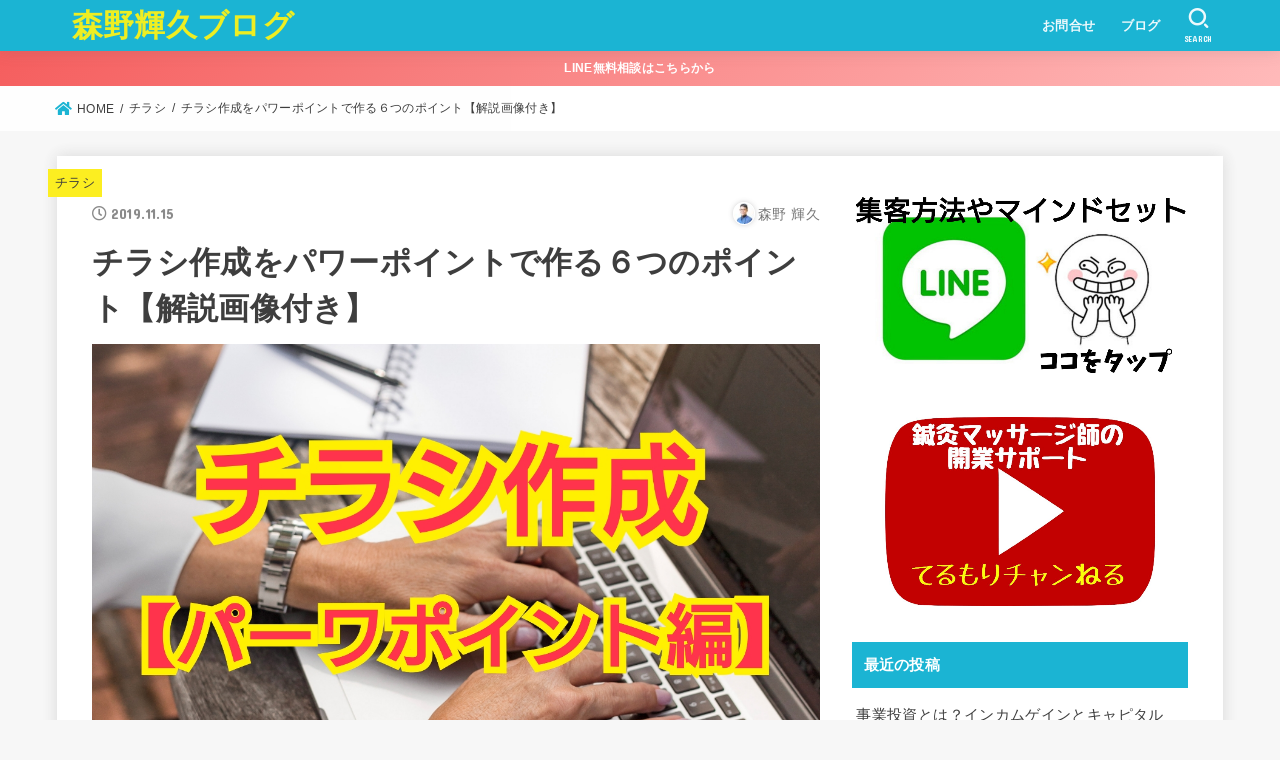

--- FILE ---
content_type: text/html; charset=UTF-8
request_url: https://morinoteruhisa.com/chirashi-pawapo/
body_size: 17599
content:
<!doctype html>
<html lang="ja"
	prefix="og: https://ogp.me/ns#" >
<head>
<meta charset="utf-8">
<meta http-equiv="X-UA-Compatible" content="IE=edge">
<meta name="HandheldFriendly" content="True">
<meta name="MobileOptimized" content="320">
<meta name="viewport" content="width=device-width, initial-scale=1"/>
<link rel="pingback" href="https://morinoteruhisa.com/xmlrpc.php">
<title>チラシ作成をパワーポイントで作る６つのポイント【解説画像付き】 | 森野輝久ブログ</title>
	<style>img:is([sizes="auto" i], [sizes^="auto," i]) { contain-intrinsic-size: 3000px 1500px }</style>
	
		<!-- All in One SEO 4.1.1.2 -->
		<meta name="description" content="おそらくこのページをご覧いただいている場合は、自分でチラシ作成をしてみたいと思っている方なのではないでしょうか？僕自身はチラシを専門職としてはいませんが、自分で作成して入稿まで出来ています。「チラシは古い」という意見もありますが、実際に集客できているので、古い媒体ではないはずです。 最初はワードからスタートしたのですが、結局パワーポイントで作成する方がいいと知って、それからはパワーポイントにしました。"/>
		<meta name="robots" content="max-snippet:-1, max-image-preview:large, max-video-preview:-1"/>
		<meta name="google-site-verification" content="kYYlnDFEr9v5jp2XV5oI1syzzbf_oXTkbdenMURr9lM" />
		<link rel="canonical" href="https://morinoteruhisa.com/chirashi-pawapo/" />
		<meta property="og:site_name" content="森野輝久ブログ | 治療家の為のブログ集客" />
		<meta property="og:type" content="article" />
		<meta property="og:title" content="チラシ作成をパワーポイントで作る６つのポイント【解説画像付き】 | 森野輝久ブログ" />
		<meta property="og:description" content="おそらくこのページをご覧いただいている場合は、自分でチラシ作成をしてみたいと思っている方なのではないでしょうか？僕自身はチラシを専門職としてはいませんが、自分で作成して入稿まで出来ています。「チラシは古い」という意見もありますが、実際に集客できているので、古い媒体ではないはずです。 最初はワードからスタートしたのですが、結局パワーポイントで作成する方がいいと知って、それからはパワーポイントにしました。" />
		<meta property="og:url" content="https://morinoteruhisa.com/chirashi-pawapo/" />
		<meta property="article:published_time" content="2019-11-15T10:00:04Z" />
		<meta property="article:modified_time" content="2019-11-15T10:00:04Z" />
		<meta name="twitter:card" content="summary" />
		<meta name="twitter:domain" content="morinoteruhisa.com" />
		<meta name="twitter:title" content="チラシ作成をパワーポイントで作る６つのポイント【解説画像付き】 | 森野輝久ブログ" />
		<meta name="twitter:description" content="おそらくこのページをご覧いただいている場合は、自分でチラシ作成をしてみたいと思っている方なのではないでしょうか？僕自身はチラシを専門職としてはいませんが、自分で作成して入稿まで出来ています。「チラシは古い」という意見もありますが、実際に集客できているので、古い媒体ではないはずです。 最初はワードからスタートしたのですが、結局パワーポイントで作成する方がいいと知って、それからはパワーポイントにしました。" />
		<script type="application/ld+json" class="aioseo-schema">
			{"@context":"https:\/\/schema.org","@graph":[{"@type":"WebSite","@id":"https:\/\/morinoteruhisa.com\/#website","url":"https:\/\/morinoteruhisa.com\/","name":"\u68ee\u91ce\u8f1d\u4e45\u30d6\u30ed\u30b0","description":"\u6cbb\u7642\u5bb6\u306e\u70ba\u306e\u30d6\u30ed\u30b0\u96c6\u5ba2","publisher":{"@id":"https:\/\/morinoteruhisa.com\/#organization"}},{"@type":"Organization","@id":"https:\/\/morinoteruhisa.com\/#organization","name":"\u68ee\u91ce\u8f1d\u4e45\u30d6\u30ed\u30b0","url":"https:\/\/morinoteruhisa.com\/","logo":{"@type":"ImageObject","@id":"https:\/\/morinoteruhisa.com\/#organizationLogo","url":"https:\/\/morinoteruhisa.com\/wp-content\/uploads\/2019\/11\/morino-1.jpg","width":"667","height":"1000"},"image":{"@id":"https:\/\/morinoteruhisa.com\/#organizationLogo"}},{"@type":"BreadcrumbList","@id":"https:\/\/morinoteruhisa.com\/chirashi-pawapo\/#breadcrumblist","itemListElement":[{"@type":"ListItem","@id":"https:\/\/morinoteruhisa.com\/#listItem","position":"1","item":{"@id":"https:\/\/morinoteruhisa.com\/#item","name":"\u30db\u30fc\u30e0","description":"\u937c\u7078\u5e2b\u3001\u30de\u30c3\u30b5\u30fc\u30b8\u5e2b\u306e\u56fd\u5bb6\u8cc7\u683c\u3092\u6301\u3061\u7121\u6599\u3084\u4f4e\u4fa1\u683c\u3067\u306e\u96c6\u5ba2\u3092\u5f97\u610f\u3068\u3057\u3066\u3044\u308b\u5e97\u8217\u904b\u55b6\u3055\u308c\u3066\u3044\u308b\u65b9\u306b\u5411\u3051\u3066\u60c5\u5831\u3092\u767a\u4fe1\u3057\u3066\u3044\u307e\u3059\u3002","url":"https:\/\/morinoteruhisa.com\/"},"nextItem":"https:\/\/morinoteruhisa.com\/chirashi-pawapo\/#listItem"},{"@type":"ListItem","@id":"https:\/\/morinoteruhisa.com\/chirashi-pawapo\/#listItem","position":"2","item":{"@id":"https:\/\/morinoteruhisa.com\/chirashi-pawapo\/#item","name":"\u30c1\u30e9\u30b7\u4f5c\u6210\u3092\u30d1\u30ef\u30fc\u30dd\u30a4\u30f3\u30c8\u3067\u4f5c\u308b\uff16\u3064\u306e\u30dd\u30a4\u30f3\u30c8\u3010\u89e3\u8aac\u753b\u50cf\u4ed8\u304d\u3011","description":"\u304a\u305d\u3089\u304f\u3053\u306e\u30da\u30fc\u30b8\u3092\u3054\u89a7\u3044\u305f\u3060\u3044\u3066\u3044\u308b\u5834\u5408\u306f\u3001\u81ea\u5206\u3067\u30c1\u30e9\u30b7\u4f5c\u6210\u3092\u3057\u3066\u307f\u305f\u3044\u3068\u601d\u3063\u3066\u3044\u308b\u65b9\u306a\u306e\u3067\u306f\u306a\u3044\u3067\u3057\u3087\u3046\u304b\uff1f\u50d5\u81ea\u8eab\u306f\u30c1\u30e9\u30b7\u3092\u5c02\u9580\u8077\u3068\u3057\u3066\u306f\u3044\u307e\u305b\u3093\u304c\u3001\u81ea\u5206\u3067\u4f5c\u6210\u3057\u3066\u5165\u7a3f\u307e\u3067\u51fa\u6765\u3066\u3044\u307e\u3059\u3002\u300c\u30c1\u30e9\u30b7\u306f\u53e4\u3044\u300d\u3068\u3044\u3046\u610f\u898b\u3082\u3042\u308a\u307e\u3059\u304c\u3001\u5b9f\u969b\u306b\u96c6\u5ba2\u3067\u304d\u3066\u3044\u308b\u306e\u3067\u3001\u53e4\u3044\u5a92\u4f53\u3067\u306f\u306a\u3044\u306f\u305a\u3067\u3059\u3002 \u6700\u521d\u306f\u30ef\u30fc\u30c9\u304b\u3089\u30b9\u30bf\u30fc\u30c8\u3057\u305f\u306e\u3067\u3059\u304c\u3001\u7d50\u5c40\u30d1\u30ef\u30fc\u30dd\u30a4\u30f3\u30c8\u3067\u4f5c\u6210\u3059\u308b\u65b9\u304c\u3044\u3044\u3068\u77e5\u3063\u3066\u3001\u305d\u308c\u304b\u3089\u306f\u30d1\u30ef\u30fc\u30dd\u30a4\u30f3\u30c8\u306b\u3057\u307e\u3057\u305f\u3002","url":"https:\/\/morinoteruhisa.com\/chirashi-pawapo\/"},"previousItem":"https:\/\/morinoteruhisa.com\/#listItem"}]},{"@type":"Person","@id":"https:\/\/morinoteruhisa.com\/author\/morino\/#author","url":"https:\/\/morinoteruhisa.com\/author\/morino\/","name":"\u68ee\u91ce \u8f1d\u4e45","image":{"@type":"ImageObject","@id":"https:\/\/morinoteruhisa.com\/chirashi-pawapo\/#authorImage","url":"https:\/\/secure.gravatar.com\/avatar\/39e12f0cd8137b0ed7527ff82d83083d?s=96&d=mm&r=g","width":"96","height":"96","caption":"\u68ee\u91ce \u8f1d\u4e45"}},{"@type":"WebPage","@id":"https:\/\/morinoteruhisa.com\/chirashi-pawapo\/#webpage","url":"https:\/\/morinoteruhisa.com\/chirashi-pawapo\/","name":"\u30c1\u30e9\u30b7\u4f5c\u6210\u3092\u30d1\u30ef\u30fc\u30dd\u30a4\u30f3\u30c8\u3067\u4f5c\u308b\uff16\u3064\u306e\u30dd\u30a4\u30f3\u30c8\u3010\u89e3\u8aac\u753b\u50cf\u4ed8\u304d\u3011 | \u68ee\u91ce\u8f1d\u4e45\u30d6\u30ed\u30b0","description":"\u304a\u305d\u3089\u304f\u3053\u306e\u30da\u30fc\u30b8\u3092\u3054\u89a7\u3044\u305f\u3060\u3044\u3066\u3044\u308b\u5834\u5408\u306f\u3001\u81ea\u5206\u3067\u30c1\u30e9\u30b7\u4f5c\u6210\u3092\u3057\u3066\u307f\u305f\u3044\u3068\u601d\u3063\u3066\u3044\u308b\u65b9\u306a\u306e\u3067\u306f\u306a\u3044\u3067\u3057\u3087\u3046\u304b\uff1f\u50d5\u81ea\u8eab\u306f\u30c1\u30e9\u30b7\u3092\u5c02\u9580\u8077\u3068\u3057\u3066\u306f\u3044\u307e\u305b\u3093\u304c\u3001\u81ea\u5206\u3067\u4f5c\u6210\u3057\u3066\u5165\u7a3f\u307e\u3067\u51fa\u6765\u3066\u3044\u307e\u3059\u3002\u300c\u30c1\u30e9\u30b7\u306f\u53e4\u3044\u300d\u3068\u3044\u3046\u610f\u898b\u3082\u3042\u308a\u307e\u3059\u304c\u3001\u5b9f\u969b\u306b\u96c6\u5ba2\u3067\u304d\u3066\u3044\u308b\u306e\u3067\u3001\u53e4\u3044\u5a92\u4f53\u3067\u306f\u306a\u3044\u306f\u305a\u3067\u3059\u3002 \u6700\u521d\u306f\u30ef\u30fc\u30c9\u304b\u3089\u30b9\u30bf\u30fc\u30c8\u3057\u305f\u306e\u3067\u3059\u304c\u3001\u7d50\u5c40\u30d1\u30ef\u30fc\u30dd\u30a4\u30f3\u30c8\u3067\u4f5c\u6210\u3059\u308b\u65b9\u304c\u3044\u3044\u3068\u77e5\u3063\u3066\u3001\u305d\u308c\u304b\u3089\u306f\u30d1\u30ef\u30fc\u30dd\u30a4\u30f3\u30c8\u306b\u3057\u307e\u3057\u305f\u3002","inLanguage":"ja","isPartOf":{"@id":"https:\/\/morinoteruhisa.com\/#website"},"breadcrumb":{"@id":"https:\/\/morinoteruhisa.com\/chirashi-pawapo\/#breadcrumblist"},"author":"https:\/\/morinoteruhisa.com\/chirashi-pawapo\/#author","creator":"https:\/\/morinoteruhisa.com\/chirashi-pawapo\/#author","image":{"@type":"ImageObject","@id":"https:\/\/morinoteruhisa.com\/#mainImage","url":"https:\/\/morinoteruhisa.com\/wp-content\/uploads\/2019\/11\/\u30c1\u30e9\u30b7Powerpoint\u7de8.jpg","width":"1200","height":"800"},"primaryImageOfPage":{"@id":"https:\/\/morinoteruhisa.com\/chirashi-pawapo\/#mainImage"},"datePublished":"2019-11-15T10:00:04+09:00","dateModified":"2019-11-15T10:00:04+09:00"},{"@type":"Article","@id":"https:\/\/morinoteruhisa.com\/chirashi-pawapo\/#article","name":"\u30c1\u30e9\u30b7\u4f5c\u6210\u3092\u30d1\u30ef\u30fc\u30dd\u30a4\u30f3\u30c8\u3067\u4f5c\u308b\uff16\u3064\u306e\u30dd\u30a4\u30f3\u30c8\u3010\u89e3\u8aac\u753b\u50cf\u4ed8\u304d\u3011 | \u68ee\u91ce\u8f1d\u4e45\u30d6\u30ed\u30b0","description":"\u304a\u305d\u3089\u304f\u3053\u306e\u30da\u30fc\u30b8\u3092\u3054\u89a7\u3044\u305f\u3060\u3044\u3066\u3044\u308b\u5834\u5408\u306f\u3001\u81ea\u5206\u3067\u30c1\u30e9\u30b7\u4f5c\u6210\u3092\u3057\u3066\u307f\u305f\u3044\u3068\u601d\u3063\u3066\u3044\u308b\u65b9\u306a\u306e\u3067\u306f\u306a\u3044\u3067\u3057\u3087\u3046\u304b\uff1f\u50d5\u81ea\u8eab\u306f\u30c1\u30e9\u30b7\u3092\u5c02\u9580\u8077\u3068\u3057\u3066\u306f\u3044\u307e\u305b\u3093\u304c\u3001\u81ea\u5206\u3067\u4f5c\u6210\u3057\u3066\u5165\u7a3f\u307e\u3067\u51fa\u6765\u3066\u3044\u307e\u3059\u3002\u300c\u30c1\u30e9\u30b7\u306f\u53e4\u3044\u300d\u3068\u3044\u3046\u610f\u898b\u3082\u3042\u308a\u307e\u3059\u304c\u3001\u5b9f\u969b\u306b\u96c6\u5ba2\u3067\u304d\u3066\u3044\u308b\u306e\u3067\u3001\u53e4\u3044\u5a92\u4f53\u3067\u306f\u306a\u3044\u306f\u305a\u3067\u3059\u3002 \u6700\u521d\u306f\u30ef\u30fc\u30c9\u304b\u3089\u30b9\u30bf\u30fc\u30c8\u3057\u305f\u306e\u3067\u3059\u304c\u3001\u7d50\u5c40\u30d1\u30ef\u30fc\u30dd\u30a4\u30f3\u30c8\u3067\u4f5c\u6210\u3059\u308b\u65b9\u304c\u3044\u3044\u3068\u77e5\u3063\u3066\u3001\u305d\u308c\u304b\u3089\u306f\u30d1\u30ef\u30fc\u30dd\u30a4\u30f3\u30c8\u306b\u3057\u307e\u3057\u305f\u3002","headline":"\u30c1\u30e9\u30b7\u4f5c\u6210\u3092\u30d1\u30ef\u30fc\u30dd\u30a4\u30f3\u30c8\u3067\u4f5c\u308b\uff16\u3064\u306e\u30dd\u30a4\u30f3\u30c8\u3010\u89e3\u8aac\u753b\u50cf\u4ed8\u304d\u3011","author":{"@id":"https:\/\/morinoteruhisa.com\/author\/morino\/#author"},"publisher":{"@id":"https:\/\/morinoteruhisa.com\/#organization"},"datePublished":"2019-11-15T10:00:04+09:00","dateModified":"2019-11-15T10:00:04+09:00","articleSection":"\u30c1\u30e9\u30b7","mainEntityOfPage":{"@id":"https:\/\/morinoteruhisa.com\/chirashi-pawapo\/#webpage"},"isPartOf":{"@id":"https:\/\/morinoteruhisa.com\/chirashi-pawapo\/#webpage"},"image":{"@type":"ImageObject","@id":"https:\/\/morinoteruhisa.com\/#articleImage","url":"https:\/\/morinoteruhisa.com\/wp-content\/uploads\/2019\/11\/\u30c1\u30e9\u30b7Powerpoint\u7de8.jpg","width":"1200","height":"800"}}]}
		</script>
		<script type="text/javascript" >
			window.ga=window.ga||function(){(ga.q=ga.q||[]).push(arguments)};ga.l=+new Date;
			ga('create', "UA-152003769-1", { 'cookieDomain': 'morinoteruhisa.com' } );
			ga('send', 'pageview');
		</script>
		<script async src="https://www.google-analytics.com/analytics.js"></script>
		<!-- All in One SEO -->

<link rel='dns-prefetch' href='//fonts.googleapis.com' />
<link rel='dns-prefetch' href='//use.fontawesome.com' />
<link rel="alternate" type="application/rss+xml" title="森野輝久ブログ &raquo; フィード" href="https://morinoteruhisa.com/feed/" />
<link rel="alternate" type="application/rss+xml" title="森野輝久ブログ &raquo; コメントフィード" href="https://morinoteruhisa.com/comments/feed/" />
<link rel="alternate" type="application/rss+xml" title="森野輝久ブログ &raquo; チラシ作成をパワーポイントで作る６つのポイント【解説画像付き】 のコメントのフィード" href="https://morinoteruhisa.com/chirashi-pawapo/feed/" />
<script type="text/javascript">
/* <![CDATA[ */
window._wpemojiSettings = {"baseUrl":"https:\/\/s.w.org\/images\/core\/emoji\/15.0.3\/72x72\/","ext":".png","svgUrl":"https:\/\/s.w.org\/images\/core\/emoji\/15.0.3\/svg\/","svgExt":".svg","source":{"concatemoji":"https:\/\/morinoteruhisa.com\/wp-includes\/js\/wp-emoji-release.min.js?ver=6.7.4"}};
/*! This file is auto-generated */
!function(i,n){var o,s,e;function c(e){try{var t={supportTests:e,timestamp:(new Date).valueOf()};sessionStorage.setItem(o,JSON.stringify(t))}catch(e){}}function p(e,t,n){e.clearRect(0,0,e.canvas.width,e.canvas.height),e.fillText(t,0,0);var t=new Uint32Array(e.getImageData(0,0,e.canvas.width,e.canvas.height).data),r=(e.clearRect(0,0,e.canvas.width,e.canvas.height),e.fillText(n,0,0),new Uint32Array(e.getImageData(0,0,e.canvas.width,e.canvas.height).data));return t.every(function(e,t){return e===r[t]})}function u(e,t,n){switch(t){case"flag":return n(e,"\ud83c\udff3\ufe0f\u200d\u26a7\ufe0f","\ud83c\udff3\ufe0f\u200b\u26a7\ufe0f")?!1:!n(e,"\ud83c\uddfa\ud83c\uddf3","\ud83c\uddfa\u200b\ud83c\uddf3")&&!n(e,"\ud83c\udff4\udb40\udc67\udb40\udc62\udb40\udc65\udb40\udc6e\udb40\udc67\udb40\udc7f","\ud83c\udff4\u200b\udb40\udc67\u200b\udb40\udc62\u200b\udb40\udc65\u200b\udb40\udc6e\u200b\udb40\udc67\u200b\udb40\udc7f");case"emoji":return!n(e,"\ud83d\udc26\u200d\u2b1b","\ud83d\udc26\u200b\u2b1b")}return!1}function f(e,t,n){var r="undefined"!=typeof WorkerGlobalScope&&self instanceof WorkerGlobalScope?new OffscreenCanvas(300,150):i.createElement("canvas"),a=r.getContext("2d",{willReadFrequently:!0}),o=(a.textBaseline="top",a.font="600 32px Arial",{});return e.forEach(function(e){o[e]=t(a,e,n)}),o}function t(e){var t=i.createElement("script");t.src=e,t.defer=!0,i.head.appendChild(t)}"undefined"!=typeof Promise&&(o="wpEmojiSettingsSupports",s=["flag","emoji"],n.supports={everything:!0,everythingExceptFlag:!0},e=new Promise(function(e){i.addEventListener("DOMContentLoaded",e,{once:!0})}),new Promise(function(t){var n=function(){try{var e=JSON.parse(sessionStorage.getItem(o));if("object"==typeof e&&"number"==typeof e.timestamp&&(new Date).valueOf()<e.timestamp+604800&&"object"==typeof e.supportTests)return e.supportTests}catch(e){}return null}();if(!n){if("undefined"!=typeof Worker&&"undefined"!=typeof OffscreenCanvas&&"undefined"!=typeof URL&&URL.createObjectURL&&"undefined"!=typeof Blob)try{var e="postMessage("+f.toString()+"("+[JSON.stringify(s),u.toString(),p.toString()].join(",")+"));",r=new Blob([e],{type:"text/javascript"}),a=new Worker(URL.createObjectURL(r),{name:"wpTestEmojiSupports"});return void(a.onmessage=function(e){c(n=e.data),a.terminate(),t(n)})}catch(e){}c(n=f(s,u,p))}t(n)}).then(function(e){for(var t in e)n.supports[t]=e[t],n.supports.everything=n.supports.everything&&n.supports[t],"flag"!==t&&(n.supports.everythingExceptFlag=n.supports.everythingExceptFlag&&n.supports[t]);n.supports.everythingExceptFlag=n.supports.everythingExceptFlag&&!n.supports.flag,n.DOMReady=!1,n.readyCallback=function(){n.DOMReady=!0}}).then(function(){return e}).then(function(){var e;n.supports.everything||(n.readyCallback(),(e=n.source||{}).concatemoji?t(e.concatemoji):e.wpemoji&&e.twemoji&&(t(e.twemoji),t(e.wpemoji)))}))}((window,document),window._wpemojiSettings);
/* ]]> */
</script>
<style id='wp-emoji-styles-inline-css' type='text/css'>

	img.wp-smiley, img.emoji {
		display: inline !important;
		border: none !important;
		box-shadow: none !important;
		height: 1em !important;
		width: 1em !important;
		margin: 0 0.07em !important;
		vertical-align: -0.1em !important;
		background: none !important;
		padding: 0 !important;
	}
</style>
<link rel='stylesheet' id='wp-block-library-css' href='https://morinoteruhisa.com/wp-includes/css/dist/block-library/style.min.css' type='text/css' media='all' />
<style id='classic-theme-styles-inline-css' type='text/css'>
/*! This file is auto-generated */
.wp-block-button__link{color:#fff;background-color:#32373c;border-radius:9999px;box-shadow:none;text-decoration:none;padding:calc(.667em + 2px) calc(1.333em + 2px);font-size:1.125em}.wp-block-file__button{background:#32373c;color:#fff;text-decoration:none}
</style>
<style id='global-styles-inline-css' type='text/css'>
:root{--wp--preset--aspect-ratio--square: 1;--wp--preset--aspect-ratio--4-3: 4/3;--wp--preset--aspect-ratio--3-4: 3/4;--wp--preset--aspect-ratio--3-2: 3/2;--wp--preset--aspect-ratio--2-3: 2/3;--wp--preset--aspect-ratio--16-9: 16/9;--wp--preset--aspect-ratio--9-16: 9/16;--wp--preset--color--black: #000;--wp--preset--color--cyan-bluish-gray: #abb8c3;--wp--preset--color--white: #fff;--wp--preset--color--pale-pink: #f78da7;--wp--preset--color--vivid-red: #cf2e2e;--wp--preset--color--luminous-vivid-orange: #ff6900;--wp--preset--color--luminous-vivid-amber: #fcb900;--wp--preset--color--light-green-cyan: #7bdcb5;--wp--preset--color--vivid-green-cyan: #00d084;--wp--preset--color--pale-cyan-blue: #8ed1fc;--wp--preset--color--vivid-cyan-blue: #0693e3;--wp--preset--color--vivid-purple: #9b51e0;--wp--preset--color--mainttlbg: #1bb4d3;--wp--preset--color--mainttltext: #ffffff;--wp--preset--gradient--vivid-cyan-blue-to-vivid-purple: linear-gradient(135deg,rgba(6,147,227,1) 0%,rgb(155,81,224) 100%);--wp--preset--gradient--light-green-cyan-to-vivid-green-cyan: linear-gradient(135deg,rgb(122,220,180) 0%,rgb(0,208,130) 100%);--wp--preset--gradient--luminous-vivid-amber-to-luminous-vivid-orange: linear-gradient(135deg,rgba(252,185,0,1) 0%,rgba(255,105,0,1) 100%);--wp--preset--gradient--luminous-vivid-orange-to-vivid-red: linear-gradient(135deg,rgba(255,105,0,1) 0%,rgb(207,46,46) 100%);--wp--preset--gradient--very-light-gray-to-cyan-bluish-gray: linear-gradient(135deg,rgb(238,238,238) 0%,rgb(169,184,195) 100%);--wp--preset--gradient--cool-to-warm-spectrum: linear-gradient(135deg,rgb(74,234,220) 0%,rgb(151,120,209) 20%,rgb(207,42,186) 40%,rgb(238,44,130) 60%,rgb(251,105,98) 80%,rgb(254,248,76) 100%);--wp--preset--gradient--blush-light-purple: linear-gradient(135deg,rgb(255,206,236) 0%,rgb(152,150,240) 100%);--wp--preset--gradient--blush-bordeaux: linear-gradient(135deg,rgb(254,205,165) 0%,rgb(254,45,45) 50%,rgb(107,0,62) 100%);--wp--preset--gradient--luminous-dusk: linear-gradient(135deg,rgb(255,203,112) 0%,rgb(199,81,192) 50%,rgb(65,88,208) 100%);--wp--preset--gradient--pale-ocean: linear-gradient(135deg,rgb(255,245,203) 0%,rgb(182,227,212) 50%,rgb(51,167,181) 100%);--wp--preset--gradient--electric-grass: linear-gradient(135deg,rgb(202,248,128) 0%,rgb(113,206,126) 100%);--wp--preset--gradient--midnight: linear-gradient(135deg,rgb(2,3,129) 0%,rgb(40,116,252) 100%);--wp--preset--font-size--small: 13px;--wp--preset--font-size--medium: 20px;--wp--preset--font-size--large: 36px;--wp--preset--font-size--x-large: 42px;--wp--preset--spacing--20: 0.44rem;--wp--preset--spacing--30: 0.67rem;--wp--preset--spacing--40: 1rem;--wp--preset--spacing--50: 1.5rem;--wp--preset--spacing--60: 2.25rem;--wp--preset--spacing--70: 3.38rem;--wp--preset--spacing--80: 5.06rem;--wp--preset--shadow--natural: 6px 6px 9px rgba(0, 0, 0, 0.2);--wp--preset--shadow--deep: 12px 12px 50px rgba(0, 0, 0, 0.4);--wp--preset--shadow--sharp: 6px 6px 0px rgba(0, 0, 0, 0.2);--wp--preset--shadow--outlined: 6px 6px 0px -3px rgba(255, 255, 255, 1), 6px 6px rgba(0, 0, 0, 1);--wp--preset--shadow--crisp: 6px 6px 0px rgba(0, 0, 0, 1);}:where(.is-layout-flex){gap: 0.5em;}:where(.is-layout-grid){gap: 0.5em;}body .is-layout-flex{display: flex;}.is-layout-flex{flex-wrap: wrap;align-items: center;}.is-layout-flex > :is(*, div){margin: 0;}body .is-layout-grid{display: grid;}.is-layout-grid > :is(*, div){margin: 0;}:where(.wp-block-columns.is-layout-flex){gap: 2em;}:where(.wp-block-columns.is-layout-grid){gap: 2em;}:where(.wp-block-post-template.is-layout-flex){gap: 1.25em;}:where(.wp-block-post-template.is-layout-grid){gap: 1.25em;}.has-black-color{color: var(--wp--preset--color--black) !important;}.has-cyan-bluish-gray-color{color: var(--wp--preset--color--cyan-bluish-gray) !important;}.has-white-color{color: var(--wp--preset--color--white) !important;}.has-pale-pink-color{color: var(--wp--preset--color--pale-pink) !important;}.has-vivid-red-color{color: var(--wp--preset--color--vivid-red) !important;}.has-luminous-vivid-orange-color{color: var(--wp--preset--color--luminous-vivid-orange) !important;}.has-luminous-vivid-amber-color{color: var(--wp--preset--color--luminous-vivid-amber) !important;}.has-light-green-cyan-color{color: var(--wp--preset--color--light-green-cyan) !important;}.has-vivid-green-cyan-color{color: var(--wp--preset--color--vivid-green-cyan) !important;}.has-pale-cyan-blue-color{color: var(--wp--preset--color--pale-cyan-blue) !important;}.has-vivid-cyan-blue-color{color: var(--wp--preset--color--vivid-cyan-blue) !important;}.has-vivid-purple-color{color: var(--wp--preset--color--vivid-purple) !important;}.has-black-background-color{background-color: var(--wp--preset--color--black) !important;}.has-cyan-bluish-gray-background-color{background-color: var(--wp--preset--color--cyan-bluish-gray) !important;}.has-white-background-color{background-color: var(--wp--preset--color--white) !important;}.has-pale-pink-background-color{background-color: var(--wp--preset--color--pale-pink) !important;}.has-vivid-red-background-color{background-color: var(--wp--preset--color--vivid-red) !important;}.has-luminous-vivid-orange-background-color{background-color: var(--wp--preset--color--luminous-vivid-orange) !important;}.has-luminous-vivid-amber-background-color{background-color: var(--wp--preset--color--luminous-vivid-amber) !important;}.has-light-green-cyan-background-color{background-color: var(--wp--preset--color--light-green-cyan) !important;}.has-vivid-green-cyan-background-color{background-color: var(--wp--preset--color--vivid-green-cyan) !important;}.has-pale-cyan-blue-background-color{background-color: var(--wp--preset--color--pale-cyan-blue) !important;}.has-vivid-cyan-blue-background-color{background-color: var(--wp--preset--color--vivid-cyan-blue) !important;}.has-vivid-purple-background-color{background-color: var(--wp--preset--color--vivid-purple) !important;}.has-black-border-color{border-color: var(--wp--preset--color--black) !important;}.has-cyan-bluish-gray-border-color{border-color: var(--wp--preset--color--cyan-bluish-gray) !important;}.has-white-border-color{border-color: var(--wp--preset--color--white) !important;}.has-pale-pink-border-color{border-color: var(--wp--preset--color--pale-pink) !important;}.has-vivid-red-border-color{border-color: var(--wp--preset--color--vivid-red) !important;}.has-luminous-vivid-orange-border-color{border-color: var(--wp--preset--color--luminous-vivid-orange) !important;}.has-luminous-vivid-amber-border-color{border-color: var(--wp--preset--color--luminous-vivid-amber) !important;}.has-light-green-cyan-border-color{border-color: var(--wp--preset--color--light-green-cyan) !important;}.has-vivid-green-cyan-border-color{border-color: var(--wp--preset--color--vivid-green-cyan) !important;}.has-pale-cyan-blue-border-color{border-color: var(--wp--preset--color--pale-cyan-blue) !important;}.has-vivid-cyan-blue-border-color{border-color: var(--wp--preset--color--vivid-cyan-blue) !important;}.has-vivid-purple-border-color{border-color: var(--wp--preset--color--vivid-purple) !important;}.has-vivid-cyan-blue-to-vivid-purple-gradient-background{background: var(--wp--preset--gradient--vivid-cyan-blue-to-vivid-purple) !important;}.has-light-green-cyan-to-vivid-green-cyan-gradient-background{background: var(--wp--preset--gradient--light-green-cyan-to-vivid-green-cyan) !important;}.has-luminous-vivid-amber-to-luminous-vivid-orange-gradient-background{background: var(--wp--preset--gradient--luminous-vivid-amber-to-luminous-vivid-orange) !important;}.has-luminous-vivid-orange-to-vivid-red-gradient-background{background: var(--wp--preset--gradient--luminous-vivid-orange-to-vivid-red) !important;}.has-very-light-gray-to-cyan-bluish-gray-gradient-background{background: var(--wp--preset--gradient--very-light-gray-to-cyan-bluish-gray) !important;}.has-cool-to-warm-spectrum-gradient-background{background: var(--wp--preset--gradient--cool-to-warm-spectrum) !important;}.has-blush-light-purple-gradient-background{background: var(--wp--preset--gradient--blush-light-purple) !important;}.has-blush-bordeaux-gradient-background{background: var(--wp--preset--gradient--blush-bordeaux) !important;}.has-luminous-dusk-gradient-background{background: var(--wp--preset--gradient--luminous-dusk) !important;}.has-pale-ocean-gradient-background{background: var(--wp--preset--gradient--pale-ocean) !important;}.has-electric-grass-gradient-background{background: var(--wp--preset--gradient--electric-grass) !important;}.has-midnight-gradient-background{background: var(--wp--preset--gradient--midnight) !important;}.has-small-font-size{font-size: var(--wp--preset--font-size--small) !important;}.has-medium-font-size{font-size: var(--wp--preset--font-size--medium) !important;}.has-large-font-size{font-size: var(--wp--preset--font-size--large) !important;}.has-x-large-font-size{font-size: var(--wp--preset--font-size--x-large) !important;}
:where(.wp-block-post-template.is-layout-flex){gap: 1.25em;}:where(.wp-block-post-template.is-layout-grid){gap: 1.25em;}
:where(.wp-block-columns.is-layout-flex){gap: 2em;}:where(.wp-block-columns.is-layout-grid){gap: 2em;}
:root :where(.wp-block-pullquote){font-size: 1.5em;line-height: 1.6;}
</style>
<link rel='stylesheet' id='contact-form-7-css' href='https://morinoteruhisa.com/wp-content/plugins/contact-form-7/includes/css/styles.css?ver=5.1.5' type='text/css' media='all' />
<link rel='stylesheet' id='stk_style-css' href='https://morinoteruhisa.com/wp-content/themes/jstork19/style.css?ver=2.3.2' type='text/css' media='all' />
<style id='stk_style-inline-css' type='text/css'>
body,.breadcrumb__link::after{color:#3E3E3E}a,.breadcrumb__li.bc_homelink a::before,.widget li a:after,.np-post-list.prev a::before,.np-post-list.next a::after,.footer-links li a:before{color:#1bb4d3}a:hover{color:#E69B9B}.article-footer .post-categories li a{background-color:#1bb4d3;border-color:#1bb4d3}.article-footer .post-categories li a:hover{background-color:#E69B9B;border-color:#E69B9B}.article-footer .post-categories.tags a{color:#1bb4d3}.article-footer .post-categories.tags a:hover{color:#E69B9B}#header,.bgnormal #inner-header{background:#1bb4d3}#site__logo a{color:#ee2}#header,.nav_btn{color:#edf9fc}@media only screen and (min-width:768px){#ul__g_nav .sub-menu{background:#666}#ul__g_nav .sub-menu a{color:#f7f7f7}}body.page-template-page-wide #container,#inner-content,#breadcrumb,.entry-content blockquote:before,.entry-content blockquote:after,.archives-list.simple-list .post-list a,.cbox.type_simple,.cbox.type_simple .span__box_title,.accordion_content{background-color:#fff}.entry-content h2:not(.is-style-stylenone),.widgettitle,.homeadd_wrap h2,.accordion:not(.is-style-accordion_type_simple)::before,.is-style-faq_type_bg1::before,ul.wpp-list li a:before,#toc_container .toc_number,.faq-icon--bg_themecolor .oc-faq__title::before,.faq-icon--bg_themecolor .oc-faq__comment::before,.cbox:not(.type_simple).is-style-site_color .span__box_title{background-color:#1bb4d3;color:#fff}.is-style-p_balloon_bottom:not(.has-background){background-color:#1bb4d3}.is-style-p_balloon_bottom:not(.has-text-color){color:#fff}.entry-content h3:not(.is-style-stylenone),.entry-content h4:not(.is-style-stylenone),.cat_postlist .catttl,.archive-title,.h_boader .entry-content h2:not(.is-style-stylenone),.h_boader .homeadd_wrap h2,.cbox.is-style-site_color{border-color:#1bb4d3}.cbox:not(.type_simple):not(.type_ttl).is-style-site_color,.author_meta.singlefoot_other:not(.bgnone){background-color:rgba(27,180,211,.1)}.h_balloon .entry-content h2:not(.is-style-stylenone):after,.h_balloon .homeadd_wrap h2:not(.is-style-stylenone):after{border-top-color:#1bb4d3}.entry-content ul li:before,#toc_container .toc_title::before,.cbox.type_simple.is-style-site_color .span__box_title,.stk_timeline__child::before{color:#1bb4d3}.entry-content ol>li:before{background-color:#1bb4d3;border-color:#1bb4d3;color:#fff}.has-mainttlbg-color{color:#1bb4d3}.has-mainttlbg-background-color{background-color:#1bb4d3}.has-mainttltext-color{color:#fff}.has-mainttltext-background-color{background-color:#fff}#container .cat-name,.related_article .ttl:before{background-color:#fcee21;color:#3e3e3e}.btn-wrap a,.wp-block-button.is-style-normal a,.wp-block-button.is-style-fill .wp-block-button__link:not(.has-background):not(.has-text-color){background-color:#1bb4d3;border-color:#1bb4d3}.btn-wrap a:hover,.wp-block-button.is-style-normal a:hover,.widget .btn-wrap:not(.simple) a:hover{color:#1bb4d3;border-color:#1bb4d3}.btn-wrap.simple a,.wp-block-button.is-style-simple a,.wp-block-button.is-style-outline .wp-block-button__link:not(.has-background):not(.has-text-color),.pagination .page-numbers,.page-links .post-page-numbers{border-color:#1bb4d3;color:#1bb4d3}.btn-wrap.simple a:hover,.wp-block-button.is-style-simple a:hover,.pagination .page-numbers.current,.pagination .page-numbers.current:hover,.pagination .page-numbers:hover,.pagination .page-numbers:focus,.page-links .post-page-numbers.current,.page-links .post-page-numbers:hover,.page-links .post-page-numbers:focus,.accordionBtn{background-color:#1bb4d3}.accordionBtn.active{background-color:#E69B9B}#top_carousel a,.slick-prev:before,.slick-next:before,.slick-dots li button:before{color:#444}#sidebar1,.widget:not(.widget_text) a{color:#3e3e3e}.footer a,#inner-footer a{color:#f7f7f7}.footer .widgettitle{color:#CACACA}.bgfull #footer,.bgnormal #inner-footer,.cta-inner{background-color:#666;color:#CACACA}.wp-block-stk-plugin-faq .faq_title::before{background-color:#3E3E3E}.newmark::before{background-color:#ff6347}
</style>
<link rel='stylesheet' id='stk_child-style-css' href='https://morinoteruhisa.com/wp-content/themes/jstork19_custom/style.css' type='text/css' media='all' />
<link rel='stylesheet' id='stk_iconfont_style-css' href='https://morinoteruhisa.com/wp-content/themes/jstork19/webfonts/skticon/style.css' type='text/css' media='all' />
<link rel='stylesheet' id='gf_font-css' href='https://fonts.googleapis.com/css?family=Concert+One&#038;display=swap' type='text/css' media='all' />
<style id='gf_font-inline-css' type='text/css'>
.gf {font-family: "Concert One", "游ゴシック", "Yu Gothic", "游ゴシック体", "YuGothic", "Hiragino Kaku Gothic ProN", Meiryo, sans-serif;}
</style>
<link rel='stylesheet' id='fontawesome-css' href='https://use.fontawesome.com/releases/v5.13.0/css/all.css' type='text/css' media='all' />
<script type="text/javascript" src="https://morinoteruhisa.com/wp-includes/js/jquery/jquery.min.js?ver=3.7.1" id="jquery-core-js"></script>
<script type="text/javascript" src="https://morinoteruhisa.com/wp-includes/js/jquery/jquery-migrate.min.js?ver=3.4.1" id="jquery-migrate-js"></script>
<link rel="https://api.w.org/" href="https://morinoteruhisa.com/wp-json/" /><link rel="alternate" title="JSON" type="application/json" href="https://morinoteruhisa.com/wp-json/wp/v2/posts/179" /><link rel="EditURI" type="application/rsd+xml" title="RSD" href="https://morinoteruhisa.com/xmlrpc.php?rsd" />

<link rel='shortlink' href='https://morinoteruhisa.com/?p=179' />
<link rel="alternate" title="oEmbed (JSON)" type="application/json+oembed" href="https://morinoteruhisa.com/wp-json/oembed/1.0/embed?url=https%3A%2F%2Fmorinoteruhisa.com%2Fchirashi-pawapo%2F" />
<link rel="alternate" title="oEmbed (XML)" type="text/xml+oembed" href="https://morinoteruhisa.com/wp-json/oembed/1.0/embed?url=https%3A%2F%2Fmorinoteruhisa.com%2Fchirashi-pawapo%2F&#038;format=xml" />
<meta name="generator" content="Site Kit by Google 1.33.0" /><script async src="https://www.googletagmanager.com/gtag/js?id=UA-152003769-1"></script>
<script>
    window.dataLayer = window.dataLayer || [];
    function gtag(){dataLayer.push(arguments);}
    gtag('js', new Date());

    gtag('config', 'UA-152003769-1');
</script></head>
<body class="post-template-default single single-post postid-179 single-format-standard wp-embed-responsive h_boader bgfull">

<div id="container">


<header id="header" class="header">
<div id="inner-header" class="wrap">
<div id="site__logo" class="fs_m"><p class="h1 text none_gf"><a href="https://morinoteruhisa.com">森野輝久ブログ</a></p></div><nav id="g_nav" class="menu-%e3%83%a1%e3%83%8b%e3%83%a5%e3%83%bc-container"><ul id="ul__g_nav" class="menu"><li id="menu-item-1285" class="menu-item menu-item-type-post_type menu-item-object-page menu-item-home menu-item-1285"><a href="https://morinoteruhisa.com/%e3%81%8a%e5%95%8f%e5%90%88%e3%81%9b/">お問合せ</a></li>
<li id="menu-item-1286" class="menu-item menu-item-type-taxonomy menu-item-object-category menu-item-1286"><a href="https://morinoteruhisa.com/category/%e3%83%96%e3%83%ad%e3%82%b0/">ブログ</a></li>
</ul></nav><a href="#searchbox" data-remodal-target="searchbox" id="search_btn" class="nav_btn search_btn"><span class="text gf">search</span></a></div>
</header>

<div class="header-info fadeIn"><a class="header-info__link" style="background:#F55E5E;background:linear-gradient(135deg,#F55E5E,#ffbaba);" href="https://lin.ee/vIS7O6A">LINE無料相談はこちらから</a></div><div id="breadcrumb" class="breadcrumb fadeIn cf"><div class="wrap"><ul class="breadcrumb__ul" itemscope itemtype="http://schema.org/BreadcrumbList"><li class="breadcrumb__li bc_homelink" itemprop="itemListElement" itemscope itemtype="http://schema.org/ListItem"><a class="breadcrumb__link" itemprop="item" href="https://morinoteruhisa.com/"><span itemprop="name"> HOME</span></a><meta itemprop="position" content="1" /></li><li class="breadcrumb__li" itemprop="itemListElement" itemscope itemtype="http://schema.org/ListItem"><a class="breadcrumb__link" itemprop="item" href="https://morinoteruhisa.com/category/%e3%83%81%e3%83%a9%e3%82%b7/"><span itemprop="name">チラシ</span></a><meta itemprop="position" content="2" /></li><li class="breadcrumb__li" itemprop="itemListElement" itemscope itemtype="http://schema.org/ListItem" class="bc_posttitle"><span itemprop="name">チラシ作成をパワーポイントで作る６つのポイント【解説画像付き】</span><meta itemprop="position" content="3" /></li></ul></div></div>
<div id="content">
<div id="inner-content" class="fadeIn wrap">

<main id="main">
<article id="post-179" class="post-179 post type-post status-publish format-standard has-post-thumbnail hentry category-5 article">
<header class="article-header entry-header">

<p class="byline entry-meta vcard cf"><span class="cat-name cat-id-5"><a href="https://morinoteruhisa.com/category/%e3%83%81%e3%83%a9%e3%82%b7/">チラシ</a></span><time class="time__date gf entry-date updated" datetime="2019-11-15">2019.11.15</time><span class="writer name author"><img alt='' src='https://secure.gravatar.com/avatar/39e12f0cd8137b0ed7527ff82d83083d?s=30&#038;d=mm&#038;r=g' srcset='https://secure.gravatar.com/avatar/39e12f0cd8137b0ed7527ff82d83083d?s=60&#038;d=mm&#038;r=g 2x' class='avatar avatar-30 photo' height='30' width='30' decoding='async'/><span class="fn">森野 輝久</span></span></p>
<h1 class="entry-title single-title" itemprop="headline" rel="bookmark">チラシ作成をパワーポイントで作る６つのポイント【解説画像付き】</h1>

<figure class="eyecatch">
<img width="1200" height="800" src="https://morinoteruhisa.com/wp-content/uploads/2019/11/チラシPowerpoint編.jpg" class="attachment-post-thumbnail size-post-thumbnail wp-post-image" alt="" decoding="async" fetchpriority="high" srcset="https://morinoteruhisa.com/wp-content/uploads/2019/11/チラシPowerpoint編.jpg 1200w, https://morinoteruhisa.com/wp-content/uploads/2019/11/チラシPowerpoint編-300x200.jpg 300w, https://morinoteruhisa.com/wp-content/uploads/2019/11/チラシPowerpoint編-768x512.jpg 768w, https://morinoteruhisa.com/wp-content/uploads/2019/11/チラシPowerpoint編-1024x683.jpg 1024w" sizes="(max-width: 1200px) 100vw, 1200px" /></figure>
<div class="sns_btn">

<ul class="sns_btn__ul">

<li class="sns_btn__li twitter">
<a class="sns_btn__link" target="blank" href="//twitter.com/intent/tweet?url=https%3A%2F%2Fmorinoteruhisa.com%2Fchirashi-pawapo%2F&text=%E3%83%81%E3%83%A9%E3%82%B7%E4%BD%9C%E6%88%90%E3%82%92%E3%83%91%E3%83%AF%E3%83%BC%E3%83%9D%E3%82%A4%E3%83%B3%E3%83%88%E3%81%A7%E4%BD%9C%E3%82%8B%EF%BC%96%E3%81%A4%E3%81%AE%E3%83%9D%E3%82%A4%E3%83%B3%E3%83%88%E3%80%90%E8%A7%A3%E8%AA%AC%E7%94%BB%E5%83%8F%E4%BB%98%E3%81%8D%E3%80%91&tw_p=tweetbutton" onclick="window.open(this.href, 'tweetwindow', 'width=550, height=450,personalbar=0,toolbar=0,scrollbars=1,resizable=1'); return false;"><span class="text">ツイート</span></a>
  </li>

<li class="sns_btn__li facebook">
  <a class="sns_btn__link" href="//www.facebook.com/sharer.php?src=bm&u=https%3A%2F%2Fmorinoteruhisa.com%2Fchirashi-pawapo%2F&t=%E3%83%81%E3%83%A9%E3%82%B7%E4%BD%9C%E6%88%90%E3%82%92%E3%83%91%E3%83%AF%E3%83%BC%E3%83%9D%E3%82%A4%E3%83%B3%E3%83%88%E3%81%A7%E4%BD%9C%E3%82%8B%EF%BC%96%E3%81%A4%E3%81%AE%E3%83%9D%E3%82%A4%E3%83%B3%E3%83%88%E3%80%90%E8%A7%A3%E8%AA%AC%E7%94%BB%E5%83%8F%E4%BB%98%E3%81%8D%E3%80%91" onclick="javascript:window.open(this.href, '', 'menubar=no,toolbar=no,resizable=yes,scrollbars=yes,height=300,width=600');return false;"><span class="text">シェア</span></a>
  </li>

<li class="sns_btn__li hatebu">
  	<a class="sns_btn__link" href="//b.hatena.ne.jp/add?mode=confirm&url=https://morinoteruhisa.com/chirashi-pawapo/&title=%E3%83%81%E3%83%A9%E3%82%B7%E4%BD%9C%E6%88%90%E3%82%92%E3%83%91%E3%83%AF%E3%83%BC%E3%83%9D%E3%82%A4%E3%83%B3%E3%83%88%E3%81%A7%E4%BD%9C%E3%82%8B%EF%BC%96%E3%81%A4%E3%81%AE%E3%83%9D%E3%82%A4%E3%83%B3%E3%83%88%E3%80%90%E8%A7%A3%E8%AA%AC%E7%94%BB%E5%83%8F%E4%BB%98%E3%81%8D%E3%80%91" onclick="window.open(this.href, 'HBwindow', 'width=600, height=400, menubar=no, toolbar=no, scrollbars=yes'); return false;" target="_blank"><span class="text">はてブ</span></a>
</li>

<li class="sns_btn__li line">
  <a class="sns_btn__link" href="//line.me/R/msg/text/?%E3%83%81%E3%83%A9%E3%82%B7%E4%BD%9C%E6%88%90%E3%82%92%E3%83%91%E3%83%AF%E3%83%BC%E3%83%9D%E3%82%A4%E3%83%B3%E3%83%88%E3%81%A7%E4%BD%9C%E3%82%8B%EF%BC%96%E3%81%A4%E3%81%AE%E3%83%9D%E3%82%A4%E3%83%B3%E3%83%88%E3%80%90%E8%A7%A3%E8%AA%AC%E7%94%BB%E5%83%8F%E4%BB%98%E3%81%8D%E3%80%91%0Ahttps%3A%2F%2Fmorinoteruhisa.com%2Fchirashi-pawapo%2F" target="_blank"><span class="text">送る</span></a>
  </li>

<li class="sns_btn__li pocket">
  	<a class="sns_btn__link" href="//getpocket.com/edit?url=https://morinoteruhisa.com/chirashi-pawapo/&title=%E3%83%81%E3%83%A9%E3%82%B7%E4%BD%9C%E6%88%90%E3%82%92%E3%83%91%E3%83%AF%E3%83%BC%E3%83%9D%E3%82%A4%E3%83%B3%E3%83%88%E3%81%A7%E4%BD%9C%E3%82%8B%EF%BC%96%E3%81%A4%E3%81%AE%E3%83%9D%E3%82%A4%E3%83%B3%E3%83%88%E3%80%90%E8%A7%A3%E8%AA%AC%E7%94%BB%E5%83%8F%E4%BB%98%E3%81%8D%E3%80%91" onclick="window.open(this.href, 'FBwindow', 'width=550, height=350, menubar=no, toolbar=no, scrollbars=yes'); return false;"><span class="text">Pocket</span></a>
  </li>

</ul>
</div>
</header>

<section class="entry-content cf">

<p>こんにちは！鍼灸師・マッサージ師の森野です。</p>
<p>おそらくこのページをご覧いただいている場合は、自分でチラシ作成をしてみたいと思っている方なのではないでしょうか？僕自身はチラシを専門職としてはいませんが、自分で作成して入稿まで出来ています。「チラシは古い」という意見もありますが、実際に集客できているので、古い媒体ではないはずです。</p>
<p>最初はワードからスタートしたのですが、結局パワーポイントで作成する方がいいと知って、それからはパワーポイントにしました。何せ物凄く簡単だったからです。面倒な操作がいらなかったのでワードに比べたら間違いなくパワーポイントで作成したほうがいいです。</p>
<p>そこで、今回はパワーポイントでチラシ作成をする方法をご紹介していきます。</p>
<ul>
<li><strong><span class="yellow_bg">良いアイディアが浮かんだら今すぐ作りたい</span></strong></li>
<li><strong><span class="yellow_bg">出来るだけチラシの予算を削りたい</span></strong></li>
<li><strong><span class="yellow_bg">配った時の反応を見ながらやってみたい</span></strong></li>
</ul>
<p>このような方におすすめです。</p>
<h2>チラシ作成をパワーポイントで作る６つのポイント</h2>
<p>パワーポイントと言うと、会社での会議資料やスライドを作成する場合に使用することも多いですが、チラシも作成することが出来るんです。<img decoding="async" class="alignnone size-large wp-image-180" src="https://morinoteruhisa.com/wp-content/uploads/2019/11/パワポ１-1024x518.jpg" alt="" width="728" height="368" srcset="https://morinoteruhisa.com/wp-content/uploads/2019/11/パワポ１-1024x518.jpg 1024w, https://morinoteruhisa.com/wp-content/uploads/2019/11/パワポ１-300x152.jpg 300w, https://morinoteruhisa.com/wp-content/uploads/2019/11/パワポ１-768x388.jpg 768w, https://morinoteruhisa.com/wp-content/uploads/2019/11/パワポ１.jpg 1370w" sizes="(max-width: 728px) 100vw, 728px" /><br />
操作方法は、ワードとあまり変わらない部分もありますが、もしもパワーポイントをお持ちの場合は、絶対パワーポイントをオススメします。もしパワーポイントを使用したことが無い方でも大丈夫です。</p>
<p>以下のポイントを押さえておくようにしましょう。</p>
<ol>
<li>用紙サイズの設定方法</li>
<li>テキストボックスの作成方法</li>
<li>写真や画像の挿入</li>
<li>画像の編集</li>
<li>QRコードの作成</li>
<li>PDF作成</li>
</ol>
<p>では１つずつ説明していきますね。</p>
<h2>１)用紙サイズの設定方法</h2>
<p>【デザイン】の部分を左クリックすると、赤枠の部分にある【スライドのサイズ】が出てくるので、そちらを左クリックします。<img loading="lazy" decoding="async" class="alignnone wp-image-182" src="https://morinoteruhisa.com/wp-content/uploads/2019/11/パワポ３.jpg" alt="" width="719" height="362" srcset="https://morinoteruhisa.com/wp-content/uploads/2019/11/パワポ３.jpg 877w, https://morinoteruhisa.com/wp-content/uploads/2019/11/パワポ３-300x151.jpg 300w, https://morinoteruhisa.com/wp-content/uploads/2019/11/パワポ３-768x387.jpg 768w" sizes="auto, (max-width: 719px) 100vw, 719px" /><br />
【ユーザー設定のスライドのサイズ】と表示されるので、そちらを左クリックしていただくと【スライドのサイズを指定】するページに移ります。その後、【スライドのサイズ指定(S)：】でサイズを変更していただき、【印刷の向き】で縦、横を変えることが出来ます。<img loading="lazy" decoding="async" class="alignnone wp-image-183" src="https://morinoteruhisa.com/wp-content/uploads/2019/11/パワポ４.jpg" alt="" width="727" height="368" srcset="https://morinoteruhisa.com/wp-content/uploads/2019/11/パワポ４.jpg 877w, https://morinoteruhisa.com/wp-content/uploads/2019/11/パワポ４-300x152.jpg 300w, https://morinoteruhisa.com/wp-content/uploads/2019/11/パワポ４-768x389.jpg 768w" sizes="auto, (max-width: 727px) 100vw, 727px" /><br />
【最大化】を選んでいただき用紙サイズの設定は完了です。</p>
<h2>２)テキストボックスの作成方法</h2>
<p><img loading="lazy" decoding="async" class="alignnone size-large wp-image-185" src="https://morinoteruhisa.com/wp-content/uploads/2019/11/パワポ５-1024x516.jpg" alt="" width="728" height="367" srcset="https://morinoteruhisa.com/wp-content/uploads/2019/11/パワポ５-1024x516.jpg 1024w, https://morinoteruhisa.com/wp-content/uploads/2019/11/パワポ５-300x151.jpg 300w, https://morinoteruhisa.com/wp-content/uploads/2019/11/パワポ５-768x387.jpg 768w, https://morinoteruhisa.com/wp-content/uploads/2019/11/パワポ５.jpg 1370w" sizes="auto, (max-width: 728px) 100vw, 728px" /><br />
【挿入】を左クリックしていただき、赤枠部分の【テキストボックス】を選択します。すると横書き、縦書きのテキストボックスが選択できるので、どちらかを選択してみましょう。<img loading="lazy" decoding="async" class="alignnone size-large wp-image-186" src="https://morinoteruhisa.com/wp-content/uploads/2019/11/パワポ６-1024x516.jpg" alt="" width="728" height="367" srcset="https://morinoteruhisa.com/wp-content/uploads/2019/11/パワポ６-1024x516.jpg 1024w, https://morinoteruhisa.com/wp-content/uploads/2019/11/パワポ６-300x151.jpg 300w, https://morinoteruhisa.com/wp-content/uploads/2019/11/パワポ６-768x387.jpg 768w, https://morinoteruhisa.com/wp-content/uploads/2019/11/パワポ６.jpg 1370w" sizes="auto, (max-width: 728px) 100vw, 728px" /><br />
移動する場合も左クリックを続けて選択していただければ移動が可能です。文字の大きさや太さなどは後から調整してください。</p>
<h2>３)写真や画像の挿入</h2>
<p>【挿入】を選択していただき、【画像】を左クリックするとパソコン上に保存してある画像を挿入することが出来ます。<img loading="lazy" decoding="async" class="alignnone size-large wp-image-187" src="https://morinoteruhisa.com/wp-content/uploads/2019/11/パワポ７-1024x516.jpg" alt="" width="728" height="367" srcset="https://morinoteruhisa.com/wp-content/uploads/2019/11/パワポ７-1024x516.jpg 1024w, https://morinoteruhisa.com/wp-content/uploads/2019/11/パワポ７-300x151.jpg 300w, https://morinoteruhisa.com/wp-content/uploads/2019/11/パワポ７-768x387.jpg 768w, https://morinoteruhisa.com/wp-content/uploads/2019/11/パワポ７.jpg 1370w" sizes="auto, (max-width: 728px) 100vw, 728px" /><br />
画像を選択し終わったら以下のような表示になります。</p>
<p><img loading="lazy" decoding="async" class="alignnone size-large wp-image-188" src="https://morinoteruhisa.com/wp-content/uploads/2019/11/パワポ８-1024x516.jpg" alt="" width="728" height="367" srcset="https://morinoteruhisa.com/wp-content/uploads/2019/11/パワポ８-1024x516.jpg 1024w, https://morinoteruhisa.com/wp-content/uploads/2019/11/パワポ８-300x151.jpg 300w, https://morinoteruhisa.com/wp-content/uploads/2019/11/パワポ８-768x387.jpg 768w, https://morinoteruhisa.com/wp-content/uploads/2019/11/パワポ８.jpg 1370w" sizes="auto, (max-width: 728px) 100vw, 728px" /><br />
画像の移動も自由に出来るので試してみてください。画像の挿入は以上で完了です。</p>
<h2>４)画像の編集</h2>
<p>パワーポイントの魅力は、画像の透過加工も出来るところが僕は好きです。例えば下の画像ですが<img loading="lazy" decoding="async" class="alignnone size-large wp-image-189" src="https://morinoteruhisa.com/wp-content/uploads/2019/11/パワポ９-1024x516.jpg" alt="" width="728" height="367" srcset="https://morinoteruhisa.com/wp-content/uploads/2019/11/パワポ９-1024x516.jpg 1024w, https://morinoteruhisa.com/wp-content/uploads/2019/11/パワポ９-300x151.jpg 300w, https://morinoteruhisa.com/wp-content/uploads/2019/11/パワポ９-768x387.jpg 768w, https://morinoteruhisa.com/wp-content/uploads/2019/11/パワポ９.jpg 1370w" sizes="auto, (max-width: 728px) 100vw, 728px" /><br />
見栄えがよくないですよね？出来ればこの白い部分を取り除いたら、また印象が変わってくると思います。そこで背景を削除しましょう。背景を消したい画像を選択したまま【図の形式】を左クリックしてください。 <img loading="lazy" decoding="async" class="alignnone size-large wp-image-190" src="https://morinoteruhisa.com/wp-content/uploads/2019/11/パワポ１０-1024x518.jpg" alt="" width="728" height="368" srcset="https://morinoteruhisa.com/wp-content/uploads/2019/11/パワポ１０-1024x518.jpg 1024w, https://morinoteruhisa.com/wp-content/uploads/2019/11/パワポ１０-300x152.jpg 300w, https://morinoteruhisa.com/wp-content/uploads/2019/11/パワポ１０-768x388.jpg 768w, https://morinoteruhisa.com/wp-content/uploads/2019/11/パワポ１０.jpg 1370w" sizes="auto, (max-width: 728px) 100vw, 728px" /><br />
すると、左側に【背景の削除】が出てくるので、そちらを左クリックします。【保持する領域としてマーク】【削除する領域としてマーク】を上手く使って背景を消したり戻したりしていきましょう。完成がこちらです。<br />
<img loading="lazy" decoding="async" class="alignnone size-large wp-image-191" src="https://morinoteruhisa.com/wp-content/uploads/2019/11/パワポ１１-1024x518.jpg" alt="" width="728" height="368" srcset="https://morinoteruhisa.com/wp-content/uploads/2019/11/パワポ１１-1024x518.jpg 1024w, https://morinoteruhisa.com/wp-content/uploads/2019/11/パワポ１１-300x152.jpg 300w, https://morinoteruhisa.com/wp-content/uploads/2019/11/パワポ１１-768x388.jpg 768w, https://morinoteruhisa.com/wp-content/uploads/2019/11/パワポ１１.jpg 1370w" sizes="auto, (max-width: 728px) 100vw, 728px" /><br />
こちらで画像の編集は終了です。ちょっとカッコよくなりましたかね。</p>
<h2>５)QRコードの作成</h2>
<p>QRコードをゼロから作成するには、こちらを使いましょう。<br />
<a href="http://www.cman.jp/QRcode/qr_make/">CMAN</a><br />
<img loading="lazy" decoding="async" class="alignnone size-full wp-image-177" src="https://morinoteruhisa.com/wp-content/uploads/2019/11/ワード１７.jpg" alt="" width="659" height="373" srcset="https://morinoteruhisa.com/wp-content/uploads/2019/11/ワード１７.jpg 659w, https://morinoteruhisa.com/wp-content/uploads/2019/11/ワード１７-300x170.jpg 300w" sizes="auto, (max-width: 659px) 100vw, 659px" /><br />
こちらにアクセスしていただき、ホームページなどのURLを入力していただければ作成が可能です。</p>
<h2>６)PDF作成</h2>
<p>チラシを作成して入稿する場合にはファイルをPDFにする必要があります。<br />
<img loading="lazy" decoding="async" class="alignnone size-large wp-image-192" src="https://morinoteruhisa.com/wp-content/uploads/2019/11/１２パワポ-1024x513.png" alt="" width="728" height="365" srcset="https://morinoteruhisa.com/wp-content/uploads/2019/11/１２パワポ-1024x513.png 1024w, https://morinoteruhisa.com/wp-content/uploads/2019/11/１２パワポ-300x150.png 300w, https://morinoteruhisa.com/wp-content/uploads/2019/11/１２パワポ-768x385.png 768w, https://morinoteruhisa.com/wp-content/uploads/2019/11/１２パワポ.png 1370w" sizes="auto, (max-width: 728px) 100vw, 728px" /><br />
【タッチ】を左クリックしていただくと右側に【PDF又はXPS形式で保存】と出てくるので、そちらを左クリックしていきます。すると保存先、ファイル名、ファイルの種類を記入・選択することが出来るのでファイルの種類はPDFにしましょう。これでPDFファイルで保存されています。</p>
<h2>ワードでチラシを作成したい方はこちらから</h2>
<p>私自身は、最初にパワーポイントが無い時にチラシ作成を始めたので、「ワード」から始めました。もしもパワーポイントが無い、苦手でしたら、こちらでワードでの作成方法を説明しているので下記をご覧になってみてください。</p>
<p><a href="https://morinoteruhisa.com/chirashi-word/" target="_blank" rel="noopener noreferrer">集客できるチラシ作成をワードで作る方法と５つの必要な要素を解説</a></p>
<h2>チラシを作成する時のポイント</h2>
<p>いきなり初めて作ろうと思って操作が分かっていたとしても、デザインに悩む方も多いはずです。実際に僕自身も悩んだことがあります。イラストレーターやフォトショップが使えて、プロの方であればデザインのアイディアは豊富だと思います。</p>
<p>私はデザインのプロではないので、上手にパクるところが必要です。全体的なデザイン、文字の配列、写真の配置など自分自身が「良いな」と思ったものを上手にパクるようにするといいです。それだけデザインは大事なのです。</p>
<h2>まとめ</h2>
<p>パワーポイントでチラシを作成する場合はこちらを覚えておきましょう。</p>
<ol>
<li>用紙サイズの設定方法</li>
<li>テキストボックスの作成方法</li>
<li>写真や画像の挿入</li>
<li>画像の編集</li>
<li>QRコードの作成</li>
<li>PDF作成</li>
</ol>
<p>これさえできれば、あなたもチラシを簡単に作成できるようになります。</p>

</section>

<footer class="article-footer">
<ul class="post-categories">
	<li><a href="https://morinoteruhisa.com/category/%e3%83%81%e3%83%a9%e3%82%b7/" rel="category tag">チラシ</a></li></ul></footer>


<div class="sharewrap">
<div class="sns_btn">

<ul class="sns_btn__ul">

<li class="sns_btn__li twitter">
<a class="sns_btn__link" target="blank" href="//twitter.com/intent/tweet?url=https%3A%2F%2Fmorinoteruhisa.com%2Fchirashi-pawapo%2F&text=%E3%83%81%E3%83%A9%E3%82%B7%E4%BD%9C%E6%88%90%E3%82%92%E3%83%91%E3%83%AF%E3%83%BC%E3%83%9D%E3%82%A4%E3%83%B3%E3%83%88%E3%81%A7%E4%BD%9C%E3%82%8B%EF%BC%96%E3%81%A4%E3%81%AE%E3%83%9D%E3%82%A4%E3%83%B3%E3%83%88%E3%80%90%E8%A7%A3%E8%AA%AC%E7%94%BB%E5%83%8F%E4%BB%98%E3%81%8D%E3%80%91&tw_p=tweetbutton" onclick="window.open(this.href, 'tweetwindow', 'width=550, height=450,personalbar=0,toolbar=0,scrollbars=1,resizable=1'); return false;"><span class="text">ツイート</span></a>
  </li>

<li class="sns_btn__li facebook">
  <a class="sns_btn__link" href="//www.facebook.com/sharer.php?src=bm&u=https%3A%2F%2Fmorinoteruhisa.com%2Fchirashi-pawapo%2F&t=%E3%83%81%E3%83%A9%E3%82%B7%E4%BD%9C%E6%88%90%E3%82%92%E3%83%91%E3%83%AF%E3%83%BC%E3%83%9D%E3%82%A4%E3%83%B3%E3%83%88%E3%81%A7%E4%BD%9C%E3%82%8B%EF%BC%96%E3%81%A4%E3%81%AE%E3%83%9D%E3%82%A4%E3%83%B3%E3%83%88%E3%80%90%E8%A7%A3%E8%AA%AC%E7%94%BB%E5%83%8F%E4%BB%98%E3%81%8D%E3%80%91" onclick="javascript:window.open(this.href, '', 'menubar=no,toolbar=no,resizable=yes,scrollbars=yes,height=300,width=600');return false;"><span class="text">シェア</span></a>
  </li>

<li class="sns_btn__li hatebu">
  	<a class="sns_btn__link" href="//b.hatena.ne.jp/add?mode=confirm&url=https://morinoteruhisa.com/chirashi-pawapo/&title=%E3%83%81%E3%83%A9%E3%82%B7%E4%BD%9C%E6%88%90%E3%82%92%E3%83%91%E3%83%AF%E3%83%BC%E3%83%9D%E3%82%A4%E3%83%B3%E3%83%88%E3%81%A7%E4%BD%9C%E3%82%8B%EF%BC%96%E3%81%A4%E3%81%AE%E3%83%9D%E3%82%A4%E3%83%B3%E3%83%88%E3%80%90%E8%A7%A3%E8%AA%AC%E7%94%BB%E5%83%8F%E4%BB%98%E3%81%8D%E3%80%91" onclick="window.open(this.href, 'HBwindow', 'width=600, height=400, menubar=no, toolbar=no, scrollbars=yes'); return false;" target="_blank"><span class="text">はてブ</span></a>
</li>

<li class="sns_btn__li line">
  <a class="sns_btn__link" href="//line.me/R/msg/text/?%E3%83%81%E3%83%A9%E3%82%B7%E4%BD%9C%E6%88%90%E3%82%92%E3%83%91%E3%83%AF%E3%83%BC%E3%83%9D%E3%82%A4%E3%83%B3%E3%83%88%E3%81%A7%E4%BD%9C%E3%82%8B%EF%BC%96%E3%81%A4%E3%81%AE%E3%83%9D%E3%82%A4%E3%83%B3%E3%83%88%E3%80%90%E8%A7%A3%E8%AA%AC%E7%94%BB%E5%83%8F%E4%BB%98%E3%81%8D%E3%80%91%0Ahttps%3A%2F%2Fmorinoteruhisa.com%2Fchirashi-pawapo%2F" target="_blank"><span class="text">送る</span></a>
  </li>

<li class="sns_btn__li pocket">
  	<a class="sns_btn__link" href="//getpocket.com/edit?url=https://morinoteruhisa.com/chirashi-pawapo/&title=%E3%83%81%E3%83%A9%E3%82%B7%E4%BD%9C%E6%88%90%E3%82%92%E3%83%91%E3%83%AF%E3%83%BC%E3%83%9D%E3%82%A4%E3%83%B3%E3%83%88%E3%81%A7%E4%BD%9C%E3%82%8B%EF%BC%96%E3%81%A4%E3%81%AE%E3%83%9D%E3%82%A4%E3%83%B3%E3%83%88%E3%80%90%E8%A7%A3%E8%AA%AC%E7%94%BB%E5%83%8F%E4%BB%98%E3%81%8D%E3%80%91" onclick="window.open(this.href, 'FBwindow', 'width=550, height=350, menubar=no, toolbar=no, scrollbars=yes'); return false;"><span class="text">Pocket</span></a>
  </li>

</ul>
</div>
</div>



	<div id="respond" class="comment-respond">
		<h3 id="reply-title" class="comment-reply-title">コメントを残す <small><a rel="nofollow" id="cancel-comment-reply-link" href="/chirashi-pawapo/#respond" style="display:none;">コメントをキャンセル</a></small></h3><form action="https://morinoteruhisa.com/wp-comments-post.php" method="post" id="commentform" class="comment-form" novalidate><p class="comment-notes"><span id="email-notes">メールアドレスが公開されることはありません。</span> <span class="required-field-message"><span class="required">※</span> が付いている欄は必須項目です</span></p><p class="comment-form-comment"><label for="comment">コメント <span class="required">※</span></label> <textarea id="comment" name="comment" cols="45" rows="8" maxlength="65525" required></textarea></p><p class="comment-form-author"><label for="author">名前 <span class="required">※</span></label> <input id="author" name="author" type="text" value="" size="30" maxlength="245" autocomplete="name" required /></p>
<p class="comment-form-email"><label for="email">メール <span class="required">※</span></label> <input id="email" name="email" type="email" value="" size="30" maxlength="100" aria-describedby="email-notes" autocomplete="email" required /></p>
<p class="comment-form-url"><label for="url">サイト</label> <input id="url" name="url" type="url" value="" size="30" maxlength="200" autocomplete="url" /></p>
<p class="comment-form-cookies-consent"><input id="wp-comment-cookies-consent" name="wp-comment-cookies-consent" type="checkbox" value="yes" /> <label for="wp-comment-cookies-consent">次回のコメントで使用するためブラウザーに自分の名前、メールアドレス、サイトを保存する。</label></p>
<p class="form-submit"><input name="submit" type="submit" id="submit" class="submit" value="コメントを送信" /> <input type='hidden' name='comment_post_ID' value='179' id='comment_post_ID' />
<input type='hidden' name='comment_parent' id='comment_parent' value='0' />
</p><input type="hidden" id="ak_js" name="ak_js" value="0"/><textarea name="ak_hp_textarea" cols="45" rows="8" maxlength="100" style="display: none !important;"></textarea></form>	</div><!-- #respond -->
	
</article>

<div id="single_foot">

<div id="np-post">
<div class="prev np-post-list">
	<a href="https://morinoteruhisa.com/mybusiness-new/" data-text="PREV PAGE">
		<figure class="eyecatch"><img width="150" height="150" src="https://morinoteruhisa.com/wp-content/uploads/2019/11/Googleマイビジネス新規登録-150x150.jpg" class="attachment-thumbnail size-thumbnail wp-post-image" alt="" decoding="async" loading="lazy" /></figure>
		<span class="ttl">Googleマイビジネスの新規登録！オーナー確認まで【画像付き】</span>
	</a>
</div>

<div class="next np-post-list">
	<a href="https://morinoteruhisa.com/chirashi-word/" data-text="NEXT PAGE">
		<span class="ttl">集客できるチラシ作成をワードで作る方法と５つの必要な要素を解説</span>
		<figure class="eyecatch"><img width="150" height="150" src="https://morinoteruhisa.com/wp-content/uploads/2019/11/チラシWord編-150x150.jpg" class="attachment-thumbnail size-thumbnail wp-post-image" alt="" decoding="async" loading="lazy" /></figure>
	</a>
</div>
</div>

<div id="related-box" class="original-related"><h2 class="related-h h_ttl"><span class="gf">RECOMMEND</span></h2><ul><li class="related_newpost__li">
			<a href="https://morinoteruhisa.com/chirashi-word/">
				<figure class="eyecatch of-cover"><img width="485" height="323" src="https://morinoteruhisa.com/wp-content/uploads/2019/11/チラシWord編.jpg" class="archives-eyecatch-image attachment-oc-post-thum wp-post-image" alt="" decoding="async" loading="lazy" srcset="https://morinoteruhisa.com/wp-content/uploads/2019/11/チラシWord編.jpg 1200w, https://morinoteruhisa.com/wp-content/uploads/2019/11/チラシWord編-300x200.jpg 300w, https://morinoteruhisa.com/wp-content/uploads/2019/11/チラシWord編-768x512.jpg 768w, https://morinoteruhisa.com/wp-content/uploads/2019/11/チラシWord編-1024x683.jpg 1024w" sizes="auto, (max-width: 485px) 45vw, 485px" /><span class="osusume-label cat-name cat-id-5">チラシ</span></figure><time class="time__date gf">2019.11.15</time><div class="ttl">集客できるチラシ作成をワードで作る方法と５つの必要な要素を解説</div>
			</a>
		</li></ul></div>
<div id="authorbox">
<div class="author_profile">
<h2 class="h_ttl"><span class="gf">ABOUT US</span></h2>
<div class="author_meta singlefoot"><div class="author_img"><img alt='' src='https://secure.gravatar.com/avatar/39e12f0cd8137b0ed7527ff82d83083d?s=150&#038;d=mm&#038;r=g' srcset='https://secure.gravatar.com/avatar/39e12f0cd8137b0ed7527ff82d83083d?s=300&#038;d=mm&#038;r=g 2x' class='avatar avatar-150 photo' height='150' width='150' loading='lazy' decoding='async'/></div><div class="author_info"><div class="author_name">森野 輝久</div><div class="author_description">鍼灸師、マッサージ師の国家資格を持ち自分でブログやランディングページ制作、広告管理を行っています。特に無料や低価格で出来る施策を得意としています。
現在では千葉県と東京都の整骨院、整体院、リラクゼーション4店舗の経営に携わっています。</div><ul class="author_sns"><li class="author_sns_li"><a href="https://morinoteruhsa.com" title="WebSite" data-snstitle="WebSite" class="no-icon author_sns_li__link__user_url"><span class="socialname">WebSite</span></a></li></ul></div>
		</div></div>

<div id="author-newpost">
<h2 class="h_ttl"><span class="gf">NEW POST</span></h2>
<ul>
<li class="related_newpost__li">
			<a href="https://morinoteruhisa.com/business-investment/">
				<figure class="eyecatch of-cover"><img width="485" height="300" src="https://morinoteruhisa.com/wp-content/uploads/2020/12/20-12-28-22-44-42-804_deco-485x300.jpg" class="archives-eyecatch-image attachment-oc-post-thum wp-post-image" alt="" decoding="async" loading="lazy" /><span class="osusume-label cat-name cat-id-15">投資</span></figure><time class="time__date gf">2020.12.29</time><div class="ttl">事業投資とは？インカムゲインとキャピタルゲインの違い</div>
			</a>
		</li><li class="related_newpost__li">
			<a href="https://morinoteruhisa.com/youtube-sanune/">
				<figure class="eyecatch of-cover"><img width="485" height="300" src="https://morinoteruhisa.com/wp-content/uploads/2020/08/YouTube-samune-485x300.jpg" class="archives-eyecatch-image attachment-oc-post-thum wp-post-image" alt="" decoding="async" loading="lazy" /><span class="osusume-label cat-name cat-id-14">YouTube</span></figure><time class="time__date gf undo">2021.01.27</time><div class="ttl">YouTube(ユーチューブ)のサムネイル画像のサイズと作成方法</div>
			</a>
		</li><li class="related_newpost__li">
			<a href="https://morinoteruhisa.com/youtube-upload/">
				<figure class="eyecatch of-cover"><img width="485" height="300" src="https://morinoteruhisa.com/wp-content/uploads/2020/08/YouTube-485x300.jpg" class="archives-eyecatch-image attachment-oc-post-thum wp-post-image" alt="" decoding="async" loading="lazy" /><span class="osusume-label cat-name cat-id-14">YouTube</span></figure><time class="time__date gf">2020.08.21</time><div class="ttl">YouTube(ユーチューブ)の動画アップロード方法</div>
			</a>
		</li><li class="related_newpost__li">
			<a href="https://morinoteruhisa.com/blog-nikki/">
				<figure class="eyecatch of-cover"><img width="485" height="300" src="https://morinoteruhisa.com/wp-content/uploads/2020/04/blog-nikki-485x300.jpg" class="archives-eyecatch-image attachment-oc-post-thum wp-post-image" alt="" decoding="async" loading="lazy" /><span class="osusume-label cat-name cat-id-2">ブログ</span></figure><time class="time__date gf undo">2021.01.27</time><div class="ttl">ブログ初心者は日記から始ても大丈夫？気にする前に始める大切さ５選</div>
			</a>
		</li></ul>
</div>

</div>

</div>

</main>
<div id="sidebar1" class="sidebar" role="complementary"><div id="custom_html-3" class="widget_text widget widget_custom_html"><div class="textwidget custom-html-widget"><a href="http://nav.cx/3Gnjte5//" target="_blank"><img src="https://morinoteruhisa.com/wp-content/uploads/2020/12/tmline.jpg" alt="LINE登録"></a></div></div><div id="custom_html-5" class="widget_text widget widget_custom_html"><div class="textwidget custom-html-widget"><a href="https://www.youtube.com/channel/UC1H1h3SXjevt7zcvf1lN0eQ" target="_blank"><img src="https://morinoteruhisa.com/wp-content/uploads/2021/01/YouTube.jpg" alt="LINE登録"></a></div></div><div id="recent-posts-2" class="widget widget_recent_entries"><h4 class="widgettitle gf"><span>最近の投稿</span></h4>			<ul class="widget_recent_entries__ul">
								<li class="widget_recent_entries__li">
					<a href="https://morinoteruhisa.com/business-investment/" title="事業投資とは？インカムゲインとキャピタルゲインの違い" class="widget_recent_entries__link">
						<div class="widget_recent_entries__ttl ttl">事業投資とは？インカムゲインとキャピタルゲインの違い</div>
											</a>
				</li>
								<li class="widget_recent_entries__li">
					<a href="https://morinoteruhisa.com/youtube-sanune/" title="YouTube(ユーチューブ)のサムネイル画像のサイズと作成方法" class="widget_recent_entries__link">
						<div class="widget_recent_entries__ttl ttl">YouTube(ユーチューブ)のサムネイル画像のサイズと作成方法</div>
											</a>
				</li>
								<li class="widget_recent_entries__li">
					<a href="https://morinoteruhisa.com/youtube-upload/" title="YouTube(ユーチューブ)の動画アップロード方法" class="widget_recent_entries__link">
						<div class="widget_recent_entries__ttl ttl">YouTube(ユーチューブ)の動画アップロード方法</div>
											</a>
				</li>
								<li class="widget_recent_entries__li">
					<a href="https://morinoteruhisa.com/blog-nikki/" title="ブログ初心者は日記から始ても大丈夫？気にする前に始める大切さ５選" class="widget_recent_entries__link">
						<div class="widget_recent_entries__ttl ttl">ブログ初心者は日記から始ても大丈夫？気にする前に始める大切さ５選</div>
											</a>
				</li>
								<li class="widget_recent_entries__li">
					<a href="https://morinoteruhisa.com/sitemap/" title="Google(グーグル)サーチコンソールにサイトマップの設置方法" class="widget_recent_entries__link">
						<div class="widget_recent_entries__ttl ttl">Google(グーグル)サーチコンソールにサイトマップの設置方法</div>
											</a>
				</li>
							</ul>
			</div><div id="archives-2" class="widget widget_archive"><h4 class="widgettitle gf"><span>アーカイブ</span></h4>
			<ul>
					<li><a href='https://morinoteruhisa.com/2020/12/'>2020年12月</a></li>
	<li><a href='https://morinoteruhisa.com/2020/08/'>2020年8月</a></li>
	<li><a href='https://morinoteruhisa.com/2020/04/'>2020年4月</a></li>
	<li><a href='https://morinoteruhisa.com/2020/02/'>2020年2月</a></li>
	<li><a href='https://morinoteruhisa.com/2020/01/'>2020年1月</a></li>
	<li><a href='https://morinoteruhisa.com/2019/12/'>2019年12月</a></li>
	<li><a href='https://morinoteruhisa.com/2019/11/'>2019年11月</a></li>
			</ul>

			</div><div id="categories-2" class="widget widget_categories"><h4 class="widgettitle gf"><span>カテゴリー</span></h4>
			<ul>
					<li class="cat-item cat-item-7"><a href="https://morinoteruhisa.com/category/facebook/">Facebook</a>
</li>
	<li class="cat-item cat-item-8"><a href="https://morinoteruhisa.com/category/google%e3%82%a2%e3%83%8a%e3%83%aa%e3%83%86%e3%82%a3%e3%82%af%e3%82%b9/">Googleアナリティクス</a>
</li>
	<li class="cat-item cat-item-9"><a href="https://morinoteruhisa.com/category/google%e3%82%b5%e3%83%bc%e3%83%81%e3%82%b3%e3%83%b3%e3%82%bd%e3%83%bc%e3%83%ab/">Googleサーチコンソール</a>
</li>
	<li class="cat-item cat-item-6"><a href="https://morinoteruhisa.com/category/google%e3%83%9e%e3%82%a4%e3%83%93%e3%82%b8%e3%83%8d%e3%82%b9/">Googleマイビジネス</a>
</li>
	<li class="cat-item cat-item-12"><a href="https://morinoteruhisa.com/category/instagram/">Instagram</a>
</li>
	<li class="cat-item cat-item-4"><a href="https://morinoteruhisa.com/category/line/">LINE</a>
</li>
	<li class="cat-item cat-item-13"><a href="https://morinoteruhisa.com/category/twitter/">Twitter</a>
</li>
	<li class="cat-item cat-item-14"><a href="https://morinoteruhisa.com/category/youtube/">YouTube</a>
</li>
	<li class="cat-item cat-item-5"><a href="https://morinoteruhisa.com/category/%e3%83%81%e3%83%a9%e3%82%b7/">チラシ</a>
</li>
	<li class="cat-item cat-item-10"><a href="https://morinoteruhisa.com/category/%e3%83%90%e3%83%8a%e3%83%bc%e4%bd%9c%e6%88%90/">バナー作成</a>
</li>
	<li class="cat-item cat-item-2"><a href="https://morinoteruhisa.com/category/%e3%83%96%e3%83%ad%e3%82%b0/">ブログ</a>
</li>
	<li class="cat-item cat-item-11"><a href="https://morinoteruhisa.com/category/%e3%83%9e%e3%82%a4%e3%83%b3%e3%83%89%e3%82%bb%e3%83%83%e3%83%88/">マインドセット</a>
</li>
	<li class="cat-item cat-item-3"><a href="https://morinoteruhisa.com/category/%e3%83%a9%e3%83%b3%e3%83%87%e3%82%a3%e3%83%b3%e3%82%b0%e3%83%9a%e3%83%bc%e3%82%b8/">ランディングページ</a>
</li>
	<li class="cat-item cat-item-15"><a href="https://morinoteruhisa.com/category/%e6%8a%95%e8%b3%87/">投資</a>
</li>
	<li class="cat-item cat-item-1"><a href="https://morinoteruhisa.com/category/%e6%9c%aa%e5%88%86%e9%a1%9e/">未分類</a>
</li>
			</ul>

			</div></div></div>
</div>

<div id="navbtn_search_content" class="remodal searchbox" data-remodal-id="searchbox" data-remodal-options="hashTracking:false"><form role="search" method="get" class="searchform" action="https://morinoteruhisa.com/">
				<label>
					<span class="screen-reader-text">検索:</span>
					<input type="search" class="searchform_input" placeholder="検索&hellip;" value="" name="s" />
				</label>
				<button type="submit" class="searchsubmit"></button>
			</form><button class="remodal-close"data-remodal-action="close"><span class="text gf">CLOSE</span></button></div>
<footer id="footer" class="footer">
	<div id="inner-footer" class="inner wrap cf">
	
		<div id="footer-bottom">
			<nav class="footer-links"><ul id="menu-%e3%83%a1%e3%83%8b%e3%83%a5%e3%83%bc" class="menu"><li class="menu-item menu-item-type-post_type menu-item-object-page menu-item-home menu-item-1285"><a href="https://morinoteruhisa.com/%e3%81%8a%e5%95%8f%e5%90%88%e3%81%9b/">お問合せ</a></li>
<li class="menu-item menu-item-type-taxonomy menu-item-object-category menu-item-1286"><a href="https://morinoteruhisa.com/category/%e3%83%96%e3%83%ad%e3%82%b0/">ブログ</a></li>
</ul></nav>			<p class="source-org copyright">&copy;Copyright2026 <a href="https://morinoteruhisa.com/" rel="nofollow">森野輝久ブログ</a>.All Rights Reserved.</p>
		</div>
	</div>
</footer>
</div>
		<div id="page-top">
			<a href="#container" class="pt-button" title="ページトップへ"></a>
		</div>
					<script id="stk-script-pt-active">
				document.addEventListener( 'DOMContentLoaded', function() {
					var topBtn = document.getElementById( 'page-top' );
					if ( ! topBtn ) {
						return;
					}

					window.addEventListener(
						'scroll',
						function() {
							topBtn.classList.toggle( 'pt-active', window.pageYOffset > 400 )
						},
						{ passive: true }
					);
				} );
			</script>
					<script id="stk-script-cat_accordion">
	jQuery(document).ready(function($) {
		$(".widget_categories li, .widget_nav_menu li").has("ul").toggleClass("accordionMenu");
		$(".widget ul.children , .widget ul.sub-menu").after("<span class='accordionBtn'></span>");
		$(".widget ul.children , .widget ul.sub-menu").hide();
		$("ul .accordionBtn").on("click", function() {
			$(this).prev("ul").slideToggle();
			$(this).toggleClass("active");
		});
	});
</script><script type="text/javascript" id="contact-form-7-js-extra">
/* <![CDATA[ */
var wpcf7 = {"apiSettings":{"root":"https:\/\/morinoteruhisa.com\/wp-json\/contact-form-7\/v1","namespace":"contact-form-7\/v1"}};
/* ]]> */
</script>
<script type="text/javascript" src="https://morinoteruhisa.com/wp-content/plugins/contact-form-7/includes/js/scripts.js?ver=5.1.5" id="contact-form-7-js"></script>
<script type="text/javascript" src="https://morinoteruhisa.com/wp-content/themes/jstork19/js/remodal.min.js?ver=1.1.1" id="remodal-js-js"></script>
<script type="text/javascript" id="remodal-js-js-after">
/* <![CDATA[ */
	(function () {
	  if(document.getElementById('navbtn_search_content') != null) {

		const btn = document.getElementById('search_btn');
		const input = document.getElementById('navbtn_search_content').getElementsByClassName('searchform_input');

		btn.addEventListener("click", function () {
		  setTimeout(function () {
			input[0].focus();
		  }, 10);
		}, false);
	  }
	})();
/* ]]> */
</script>
<script type="text/javascript" src="https://morinoteruhisa.com/wp-content/themes/jstork19/js/scripts.js" id="main-js-js"></script>
</body>
</html>

--- FILE ---
content_type: text/plain
request_url: https://www.google-analytics.com/j/collect?v=1&_v=j102&a=1288083913&t=pageview&_s=1&dl=https%3A%2F%2Fmorinoteruhisa.com%2Fchirashi-pawapo%2F&ul=en-us%40posix&dt=%E3%83%81%E3%83%A9%E3%82%B7%E4%BD%9C%E6%88%90%E3%82%92%E3%83%91%E3%83%AF%E3%83%BC%E3%83%9D%E3%82%A4%E3%83%B3%E3%83%88%E3%81%A7%E4%BD%9C%E3%82%8B%EF%BC%96%E3%81%A4%E3%81%AE%E3%83%9D%E3%82%A4%E3%83%B3%E3%83%88%E3%80%90%E8%A7%A3%E8%AA%AC%E7%94%BB%E5%83%8F%E4%BB%98%E3%81%8D%E3%80%91%20%7C%20%E6%A3%AE%E9%87%8E%E8%BC%9D%E4%B9%85%E3%83%96%E3%83%AD%E3%82%B0&sr=1280x720&vp=1280x720&_u=IEBAAAABAAAAACAAI~&jid=1866583912&gjid=269220967&cid=928315551.1769107796&tid=UA-152003769-1&_gid=520625101.1769107796&_r=1&_slc=1&z=1584467248
body_size: -452
content:
2,cG-V3TKVH6C3Q